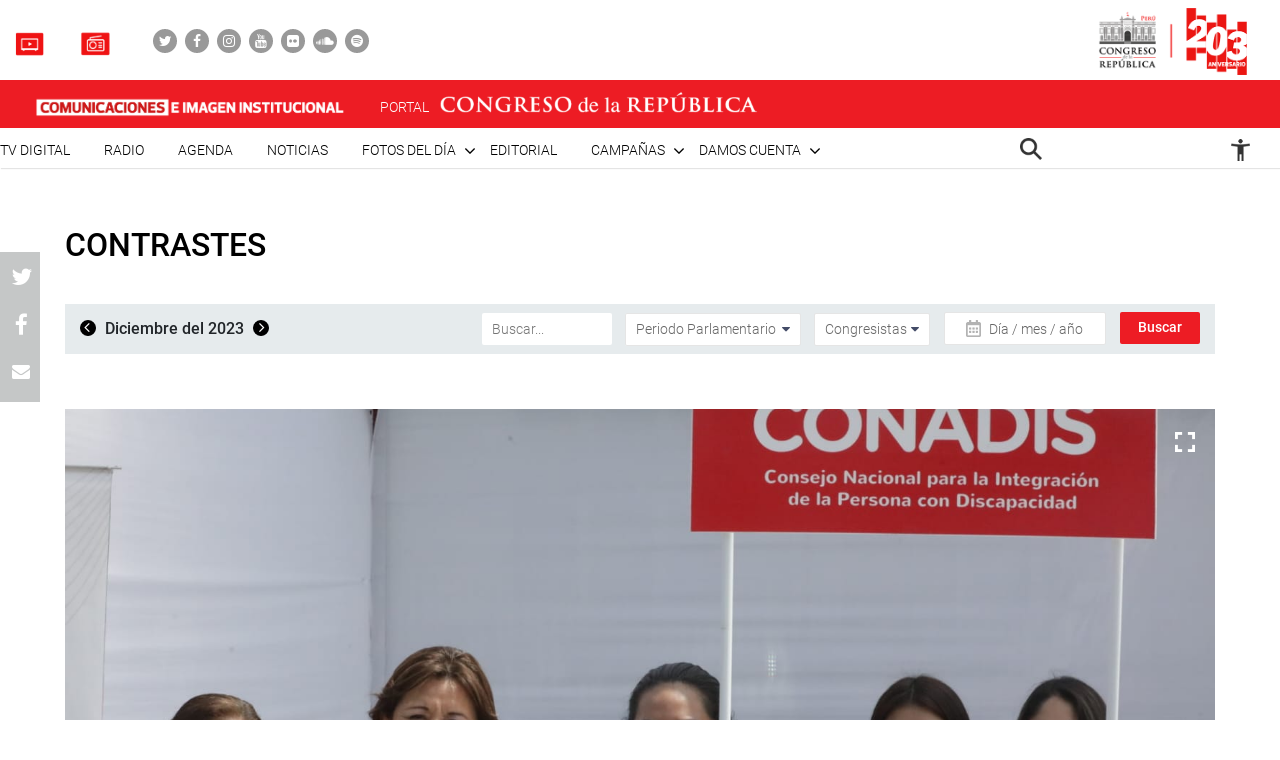

--- FILE ---
content_type: text/html; charset=UTF-8
request_url: https://comunicaciones.congreso.gob.pe/contrastes/284789/
body_size: 122377
content:

<!DOCTYPE html>
<html lang="en" dir="ltr">
<head>
    <meta charset="utf-8">
    <meta name="format-detection" content="telephone=no">
    <meta name='robots' content='index, follow, max-image-preview:large, max-snippet:-1, max-video-preview:-1' />

	<!-- This site is optimized with the Yoast SEO plugin v21.5 - https://yoast.com/wordpress/plugins/seo/ -->
	<meta name="description" content="La sesión de la comisión de Inclusión Social y Personas con Discapacidad, presidido por la congresista Kira Alcarráz, organiza el evento “Proceso de Certificación a Personas con Discapacidad”. (Congreso de la República/CCox)" />
	<link rel="canonical" href="https://comunicaciones.congreso.gob.pe/contrastes/284789/" />
	<meta property="og:locale" content="es_ES" />
	<meta property="og:type" content="article" />
	<meta property="og:title" content="- Comunicaciones" />
	<meta property="og:description" content="La sesión de la comisión de Inclusión Social y Personas con Discapacidad, presidido por la congresista Kira Alcarráz, organiza el evento “Proceso de Certificación a Personas con Discapacidad”. (Congreso de la República/CCox)" />
	<meta property="og:url" content="https://comunicaciones.congreso.gob.pe/contrastes/284789/" />
	<meta property="og:site_name" content="Comunicaciones" />
	<meta property="article:modified_time" content="2023-12-01T18:12:33+00:00" />
	<meta property="og:image" content="https://comunicaciones.congreso.gob.pe/wpuploads/2023/12/20231201-procesocertificacionpersdiscapacidad-05.jpeg" />
	<meta property="og:image:width" content="1600" />
	<meta property="og:image:height" content="1066" />
	<meta property="og:image:type" content="image/jpeg" />
	<meta name="twitter:card" content="summary_large_image" />
	<meta name="twitter:label1" content="Tiempo de lectura" />
	<meta name="twitter:data1" content="1 minuto" />
	<script type="application/ld+json" class="yoast-schema-graph">{"@context":"https://schema.org","@graph":[{"@type":"WebPage","@id":"https://comunicaciones.congreso.gob.pe/contrastes/284789/","url":"https://comunicaciones.congreso.gob.pe/contrastes/284789/","name":"- Comunicaciones","isPartOf":{"@id":"https://comunicaciones.congreso.gob.pe/#website"},"primaryImageOfPage":{"@id":"https://comunicaciones.congreso.gob.pe/contrastes/284789/#primaryimage"},"image":{"@id":"https://comunicaciones.congreso.gob.pe/contrastes/284789/#primaryimage"},"thumbnailUrl":"https://comunicaciones.congreso.gob.pe/wpuploads/2023/12/20231201-procesocertificacionpersdiscapacidad-05.jpeg","datePublished":"2023-12-01T16:18:23+00:00","dateModified":"2023-12-01T18:12:33+00:00","description":"La sesión de la comisión de Inclusión Social y Personas con Discapacidad, presidido por la congresista Kira Alcarráz, organiza el evento “Proceso de Certificación a Personas con Discapacidad”. (Congreso de la República/CCox)","breadcrumb":{"@id":"https://comunicaciones.congreso.gob.pe/contrastes/284789/#breadcrumb"},"inLanguage":"es","potentialAction":[{"@type":"ReadAction","target":["https://comunicaciones.congreso.gob.pe/contrastes/284789/"]}]},{"@type":"ImageObject","inLanguage":"es","@id":"https://comunicaciones.congreso.gob.pe/contrastes/284789/#primaryimage","url":"https://comunicaciones.congreso.gob.pe/wpuploads/2023/12/20231201-procesocertificacionpersdiscapacidad-05.jpeg","contentUrl":"https://comunicaciones.congreso.gob.pe/wpuploads/2023/12/20231201-procesocertificacionpersdiscapacidad-05.jpeg","width":1600,"height":1066,"caption":"La sesión de la comisión de Inclusión Social y Personas con Discapacidad, presidido por la congresista Kira Alcarráz, organiza el evento “Proceso de Certificación a Personas con Discapacidad”. (Congreso de la República/CCox)"},{"@type":"BreadcrumbList","@id":"https://comunicaciones.congreso.gob.pe/contrastes/284789/#breadcrumb","itemListElement":[{"@type":"ListItem","position":1,"name":"Portada","item":"https://comunicaciones.congreso.gob.pe/"},{"@type":"ListItem","position":2,"name":"Contrastes","item":"https://comunicaciones.congreso.gob.pe/contrastes/"}]},{"@type":"WebSite","@id":"https://comunicaciones.congreso.gob.pe/#website","url":"https://comunicaciones.congreso.gob.pe/","name":"Comunicaciones","description":"Congreso de la República","potentialAction":[{"@type":"SearchAction","target":{"@type":"EntryPoint","urlTemplate":"https://comunicaciones.congreso.gob.pe/?s={search_term_string}"},"query-input":"required name=search_term_string"}],"inLanguage":"es"}]}</script>
	<!-- / Yoast SEO plugin. -->


<script type="text/javascript">
/* <![CDATA[ */
window._wpemojiSettings = {"baseUrl":"https:\/\/s.w.org\/images\/core\/emoji\/15.0.3\/72x72\/","ext":".png","svgUrl":"https:\/\/s.w.org\/images\/core\/emoji\/15.0.3\/svg\/","svgExt":".svg","source":{"concatemoji":"https:\/\/comunicaciones.congreso.gob.pe\/wp-includes\/js\/wp-emoji-release.min.js?ver=6.5.7"}};
/*! This file is auto-generated */
!function(i,n){var o,s,e;function c(e){try{var t={supportTests:e,timestamp:(new Date).valueOf()};sessionStorage.setItem(o,JSON.stringify(t))}catch(e){}}function p(e,t,n){e.clearRect(0,0,e.canvas.width,e.canvas.height),e.fillText(t,0,0);var t=new Uint32Array(e.getImageData(0,0,e.canvas.width,e.canvas.height).data),r=(e.clearRect(0,0,e.canvas.width,e.canvas.height),e.fillText(n,0,0),new Uint32Array(e.getImageData(0,0,e.canvas.width,e.canvas.height).data));return t.every(function(e,t){return e===r[t]})}function u(e,t,n){switch(t){case"flag":return n(e,"\ud83c\udff3\ufe0f\u200d\u26a7\ufe0f","\ud83c\udff3\ufe0f\u200b\u26a7\ufe0f")?!1:!n(e,"\ud83c\uddfa\ud83c\uddf3","\ud83c\uddfa\u200b\ud83c\uddf3")&&!n(e,"\ud83c\udff4\udb40\udc67\udb40\udc62\udb40\udc65\udb40\udc6e\udb40\udc67\udb40\udc7f","\ud83c\udff4\u200b\udb40\udc67\u200b\udb40\udc62\u200b\udb40\udc65\u200b\udb40\udc6e\u200b\udb40\udc67\u200b\udb40\udc7f");case"emoji":return!n(e,"\ud83d\udc26\u200d\u2b1b","\ud83d\udc26\u200b\u2b1b")}return!1}function f(e,t,n){var r="undefined"!=typeof WorkerGlobalScope&&self instanceof WorkerGlobalScope?new OffscreenCanvas(300,150):i.createElement("canvas"),a=r.getContext("2d",{willReadFrequently:!0}),o=(a.textBaseline="top",a.font="600 32px Arial",{});return e.forEach(function(e){o[e]=t(a,e,n)}),o}function t(e){var t=i.createElement("script");t.src=e,t.defer=!0,i.head.appendChild(t)}"undefined"!=typeof Promise&&(o="wpEmojiSettingsSupports",s=["flag","emoji"],n.supports={everything:!0,everythingExceptFlag:!0},e=new Promise(function(e){i.addEventListener("DOMContentLoaded",e,{once:!0})}),new Promise(function(t){var n=function(){try{var e=JSON.parse(sessionStorage.getItem(o));if("object"==typeof e&&"number"==typeof e.timestamp&&(new Date).valueOf()<e.timestamp+604800&&"object"==typeof e.supportTests)return e.supportTests}catch(e){}return null}();if(!n){if("undefined"!=typeof Worker&&"undefined"!=typeof OffscreenCanvas&&"undefined"!=typeof URL&&URL.createObjectURL&&"undefined"!=typeof Blob)try{var e="postMessage("+f.toString()+"("+[JSON.stringify(s),u.toString(),p.toString()].join(",")+"));",r=new Blob([e],{type:"text/javascript"}),a=new Worker(URL.createObjectURL(r),{name:"wpTestEmojiSupports"});return void(a.onmessage=function(e){c(n=e.data),a.terminate(),t(n)})}catch(e){}c(n=f(s,u,p))}t(n)}).then(function(e){for(var t in e)n.supports[t]=e[t],n.supports.everything=n.supports.everything&&n.supports[t],"flag"!==t&&(n.supports.everythingExceptFlag=n.supports.everythingExceptFlag&&n.supports[t]);n.supports.everythingExceptFlag=n.supports.everythingExceptFlag&&!n.supports.flag,n.DOMReady=!1,n.readyCallback=function(){n.DOMReady=!0}}).then(function(){return e}).then(function(){var e;n.supports.everything||(n.readyCallback(),(e=n.source||{}).concatemoji?t(e.concatemoji):e.wpemoji&&e.twemoji&&(t(e.twemoji),t(e.wpemoji)))}))}((window,document),window._wpemojiSettings);
/* ]]> */
</script>






<link rel="https://api.w.org/" href="https://comunicaciones.congreso.gob.pe/wp-json/" /><link rel="EditURI" type="application/rsd+xml" title="RSD" href="https://comunicaciones.congreso.gob.pe/xmlrpc.php?rsd" />
<meta name="generator" content="WordPress 6.5.7" />
<link rel='shortlink' href='https://comunicaciones.congreso.gob.pe/?p=284789' />
<link rel="alternate" type="application/json+oembed" href="https://comunicaciones.congreso.gob.pe/wp-json/oembed/1.0/embed?url=https%3A%2F%2Fcomunicaciones.congreso.gob.pe%2Fcontrastes%2F284789%2F" />
<link rel="alternate" type="text/xml+oembed" href="https://comunicaciones.congreso.gob.pe/wp-json/oembed/1.0/embed?url=https%3A%2F%2Fcomunicaciones.congreso.gob.pe%2Fcontrastes%2F284789%2F&#038;format=xml" />
<link rel="icon" href="https://comunicaciones.congreso.gob.pe/wpuploads/2019/11/cropped-img-destacada-32x32.png" sizes="32x32" />
<link rel="icon" href="https://comunicaciones.congreso.gob.pe/wpuploads/2019/11/cropped-img-destacada-192x192.png" sizes="192x192" />
<link rel="apple-touch-icon" href="https://comunicaciones.congreso.gob.pe/wpuploads/2019/11/cropped-img-destacada-180x180.png" />
<meta name="msapplication-TileImage" content="https://comunicaciones.congreso.gob.pe/wpuploads/2019/11/cropped-img-destacada-270x270.png" />
    <meta name="viewport" content="width=device-width, initial-scale=1, shrink-to-fit=no">
        <link media="all" href="https://comunicaciones.congreso.gob.pe/wp-content/cache/autoptimize/1/css/autoptimize_af326dab9c8835eab672d799c77ef8a6.css" rel="stylesheet"><title>
        - Comunicaciones » Comunicaciones    </title>
    <!--<link href="https://comunicaciones.congreso.gob.pe/wp-content/themes/congreso-comunicaciones/assets/css/bootstrap.min.css" rel="stylesheet"> -->
    
    <link rel="stylesheet" href="https://cdnjs.cloudflare.com/ajax/libs/font-awesome/4.7.0/css/font-awesome.css">
    
    
    <link rel="stylesheet" href="https://cdnjs.cloudflare.com/ajax/libs/animate.css/3.7.0/animate.min.css">
    
    <script src="https://comunicaciones.congreso.gob.pe/wp-content/themes/congreso-comunicaciones/assets/js/scrollreveal.min.js"></script>
    
	<!-- Google tag (gtag.js) -->
	<script async src="https://www.googletagmanager.com/gtag/js?id=G-B9JVDFBNLD"></script>
	<script>
	  window.dataLayer = window.dataLayer || [];
	  function gtag(){dataLayer.push(arguments);}
	  gtag('js', new Date());

	  gtag('config', 'G-B9JVDFBNLD');
	</script>
</head>

  <body id="page-top" class="contrastes-template-default single single-contrastes postid-284789">
    <nav class="nav-white navbar fixed-top p-0" id="mainNav">
                    <div class="nav-part-1 w-100">
                <div class="container container-max p-0">
                    <div class="box-1">
                        <ul class="list-unstyled list-radio">
                                                          <li>
                                <a href="https://comunicaciones.congreso.gob.pe/tv-congreso/">
                                                                      <img src="https://comunicaciones.congreso.gob.pe/wpuploads/2023/02/icono-tv-v3.png">
                                                                    <span></span>
                                </a>
                              </li>
                                                                                      <li>
                                <a href="https://comunicaciones.congreso.gob.pe/radio-congreso/">
                                                                      <img src="https://comunicaciones.congreso.gob.pe/wpuploads/2023/02/icono-radio-v3-2.png">
                                                                    <span></span>
                                </a>
                              </li>
                                                    </ul>

                        <ul class="list-unstyled list-social">
                                                            <li><a href="https://twitter.com/congresoperu" target="_blank"><div><i class="fa fa-twitter"></i></div></a></li>
                                                            <li><a href="https://www.facebook.com/CongresoPeru" target="_blank"><div><i class="fa fa-facebook"></i></div></a></li>
                                                            <li><a href="https://www.instagram.com/congresodelperu/" target="_blank"><div><i class="fa fa-instagram"></i></div></a></li>
                                                            <li><a href="https://www.youtube.com/user/congresoperu" target="_blank"><div><i class="fa fa-youtube"></i></div></a></li>
                                                            <li><a href="https://www.flickr.com/photos/congresodelarepublicadelperu/" target="_blank"><div><i class="fa fa-flickr"></i></div></a></li>
                                                            <li><a href="https://soundcloud.com/redes-sociales-489717085/sets" target="_blank"><div><i class="fa fa-soundcloud"></i></div></a></li>
                                                            <li><a href="https://open.spotify.com/show/1WrsIVtybeaXpTlk5zlHOc" target="_blank"><div><i class="fa fa-spotify"></i></div></a></li>
                                                    </ul>
                    </div>
                    <div class="box-2">
                                                  <a href="http://www.congreso.gob.pe/" target="_blank"><img src="https://comunicaciones.congreso.gob.pe/wpuploads/2023/09/logo.png"></a>
                                            </div>
                </div>
            </div>
        
          <div class="nav-part-2 w-100">
              <div class="container container-max p-0">
                  <div class="row">
                      <div class="col-6 col-sm-4">
                          <div class="bloque-portal-head bloque-portal-1" style="float:left;padding:10px 0 10px 30px;">
                                                                 <a href="https://comunicaciones.congreso.gob.pe">
                                       <img src="https://comunicaciones.congreso.gob.pe/wpuploads/2023/10/comunicaciones-e-imagen-institucional.png">
                                   </a>
                                                                                          </div>
                      </div>
                      <div class="col-6 col-sm-8">
                          <img src="https://comunicaciones.congreso.gob.pe/wp-content/themes/congreso-comunicaciones/assets/img/iconos/menu.png" class="ico-menu" data-toggle="offcanvas">
                          <a class="navbar-brand logo-init m-0" href="https://comunicaciones.congreso.gob.pe"></a>
                          <a href="http://www.congreso.gob.pe/" target="_blank">
                              <div class="bloque-portal-head bloque-portal-2">
                                  <span>PORTAL</span>
                                                                                                                <img src="https://comunicaciones.congreso.gob.pe/wpuploads/2019/10/logo-1.png">
                                                                                                      </div>
                          </a>
                      </div>
                  </div>
              </div>
          </div>

          <div class="nav-part-3 w-100 text-right">
              <div class="container container-max p-0">
                  <div class="container-principal"><ul id="menu-menu-mobile" class="list-unstyled ml-auto list-principal"><li id="menu-item-272353" class="menu-item menu-item-type-custom menu-item-object-custom menu-item-272353"><a href="https://comunicaciones.congreso.gob.pe/programa/2-congreso-tv-digital/">TV Digital</a></li>
<li id="menu-item-284758" class="menu-item menu-item-type-custom menu-item-object-custom menu-item-284758"><a href="https://comunicaciones.congreso.gob.pe/radio-congreso/">Radio</a></li>
<li id="menu-item-539" class="menu-item menu-item-type-post_type_archive menu-item-object-agenda menu-item-539"><a href="https://comunicaciones.congreso.gob.pe/agenda/">Agenda</a></li>
<li id="menu-item-537" class="menu-item menu-item-type-post_type_archive menu-item-object-noticias menu-item-537"><a href="https://comunicaciones.congreso.gob.pe/noticias/">Noticias</a></li>
<li id="menu-item-828" class="menu-item menu-item-type-custom menu-item-object-custom menu-item-has-children menu-item-828"><a href="#">Fotos del día</a>
<ul class="sub-menu">
	<li id="menu-item-538" class="menu-item menu-item-type-post_type_archive menu-item-object-contrastes menu-item-538"><a href="https://comunicaciones.congreso.gob.pe/contrastes/">Contrastes</a></li>
	<li id="menu-item-829" class="menu-item menu-item-type-custom menu-item-object-custom menu-item-829"><a target="_blank" rel="noopener" href="http://archivofotografico.congreso.gob.pe/">Archivo Fotográfico</a></li>
</ul>
</li>
<li id="menu-item-540" class="menu-item menu-item-type-post_type_archive menu-item-object-editorial menu-item-540"><a href="https://comunicaciones.congreso.gob.pe/editorial/">Editorial</a></li>
<li id="menu-item-194302" class="menu-item menu-item-type-custom menu-item-object-custom menu-item-has-children menu-item-194302"><a href="https://www.congreso.gob.pe/comunicaciones/campannas/inicio/">Campañas</a>
<ul class="sub-menu">
	<li id="menu-item-244376" class="menu-item menu-item-type-custom menu-item-object-custom menu-item-244376"><a href="https://www.congreso.gob.pe/comunicaciones/campannas/congreso-en-regiones/">Congreso en Regiones</a></li>
	<li id="menu-item-244377" class="menu-item menu-item-type-custom menu-item-object-custom menu-item-244377"><a href="https://www.congreso.gob.pe/comunicaciones/campannas/leyes-para-ti/">Leyes para ti</a></li>
	<li id="menu-item-244378" class="menu-item menu-item-type-custom menu-item-object-custom menu-item-244378"><a href="https://www.congreso.gob.pe/comunicaciones/campannas/servicios-gratuitos-al-ciudadano/">Servicios Gratuitos al Ciudadano</a></li>
	<li id="menu-item-244379" class="menu-item menu-item-type-custom menu-item-object-custom menu-item-244379"><a href="https://www.congreso.gob.pe/comunicaciones/campannas/bicentenario/">Bicentenario</a></li>
</ul>
</li>
<li id="menu-item-543" class="menu-item menu-item-type-custom menu-item-object-custom menu-item-has-children menu-item-543"><a href="#">Damos cuenta</a>
<ul class="sub-menu">
	<li id="menu-item-541" class="menu-item menu-item-type-post_type_archive menu-item-object-damos-cuenta menu-item-541"><a href="https://comunicaciones.congreso.gob.pe/damos-cuenta/">Damos cuenta</a></li>
	<li id="menu-item-542" class="menu-item menu-item-type-custom menu-item-object-custom menu-item-542"><a href="http://www.congreso.gob.pe/pleno/congresistas/">Congresistas</a></li>
</ul>
</li>
</ul></div>                   <div class="menu-icono-2">
                       <ul class="list-unstyled">
                           <li><a href="#" data-toggle="modal" data-target="#modal-buscador"><img src="https://comunicaciones.congreso.gob.pe/wp-content/themes/congreso-comunicaciones/assets/img/search.png" style="height:22px !important;"></a></li>
                       </ul>
                   </div>
                   <div class="container-principal"><ul id="menu-configuracion" class="list-unstyled list-principal list-configuracion"><li id="menu-item-24" class="configurar-persona menu-item menu-item-type-custom menu-item-object-custom menu-item-has-children menu-item-24"><a href="#"><span class="icono-persona"></span></a>
<ul class="sub-menu">
	<li id="menu-item-25" class="configurar-aumentar menu-item menu-item-type-custom menu-item-object-custom menu-item-25"><a href="#"><span>Aumentar</span></a></li>
	<li id="menu-item-26" class="configurar-disminuir menu-item menu-item-type-custom menu-item-object-custom menu-item-26"><a href="#"><span>Disminuir</span></a></li>
	<li id="menu-item-27" class="configurar-brillante menu-item menu-item-type-custom menu-item-object-custom menu-item-27"><a href="#"><span>Brillante</span></a></li>
	<li id="menu-item-28" class="configurar-oscuro menu-item menu-item-type-custom menu-item-object-custom menu-item-28"><a href="#"><span>Oscuro</span></a></li>
	<li id="menu-item-29" class="configurar-restablecer menu-item menu-item-type-custom menu-item-object-custom menu-item-29"><a href="#"><span>Restablecer</span></a></li>
</ul>
</li>
</ul></div>              </div>
          </div>
    </nav>

    <div class="overlay-menu"></div>
    <div id="sidebar-wrapper">
        <a class="close-menu-0"><img src="https://comunicaciones.congreso.gob.pe/wp-content/themes/congreso-comunicaciones/assets/img/close.png"></a>
        <a href="#" data-toggle="modal" data-target="#modal-buscador" class="buscador-mobile"><i class="fa fa-search" aria-hidden="true"></i></a>

        <div class="container-principal container-menu-page-mobile"><ul id="menu-menu-mobile-1" class="list-unstyled ml-auto list-principal"><li class="menu-item menu-item-type-custom menu-item-object-custom menu-item-272353"><a href="https://comunicaciones.congreso.gob.pe/programa/2-congreso-tv-digital/">TV Digital</a></li>
<li class="menu-item menu-item-type-custom menu-item-object-custom menu-item-284758"><a href="https://comunicaciones.congreso.gob.pe/radio-congreso/">Radio</a></li>
<li class="menu-item menu-item-type-post_type_archive menu-item-object-agenda menu-item-539"><a href="https://comunicaciones.congreso.gob.pe/agenda/">Agenda</a></li>
<li class="menu-item menu-item-type-post_type_archive menu-item-object-noticias menu-item-537"><a href="https://comunicaciones.congreso.gob.pe/noticias/">Noticias</a></li>
<li class="menu-item menu-item-type-custom menu-item-object-custom menu-item-has-children menu-item-828"><a href="#">Fotos del día</a>
<ul class="sub-menu">
	<li class="menu-item menu-item-type-post_type_archive menu-item-object-contrastes menu-item-538"><a href="https://comunicaciones.congreso.gob.pe/contrastes/">Contrastes</a></li>
	<li class="menu-item menu-item-type-custom menu-item-object-custom menu-item-829"><a target="_blank" rel="noopener" href="http://archivofotografico.congreso.gob.pe/">Archivo Fotográfico</a></li>
</ul>
</li>
<li class="menu-item menu-item-type-post_type_archive menu-item-object-editorial menu-item-540"><a href="https://comunicaciones.congreso.gob.pe/editorial/">Editorial</a></li>
<li class="menu-item menu-item-type-custom menu-item-object-custom menu-item-has-children menu-item-194302"><a href="https://www.congreso.gob.pe/comunicaciones/campannas/inicio/">Campañas</a>
<ul class="sub-menu">
	<li class="menu-item menu-item-type-custom menu-item-object-custom menu-item-244376"><a href="https://www.congreso.gob.pe/comunicaciones/campannas/congreso-en-regiones/">Congreso en Regiones</a></li>
	<li class="menu-item menu-item-type-custom menu-item-object-custom menu-item-244377"><a href="https://www.congreso.gob.pe/comunicaciones/campannas/leyes-para-ti/">Leyes para ti</a></li>
	<li class="menu-item menu-item-type-custom menu-item-object-custom menu-item-244378"><a href="https://www.congreso.gob.pe/comunicaciones/campannas/servicios-gratuitos-al-ciudadano/">Servicios Gratuitos al Ciudadano</a></li>
	<li class="menu-item menu-item-type-custom menu-item-object-custom menu-item-244379"><a href="https://www.congreso.gob.pe/comunicaciones/campannas/bicentenario/">Bicentenario</a></li>
</ul>
</li>
<li class="menu-item menu-item-type-custom menu-item-object-custom menu-item-has-children menu-item-543"><a href="#">Damos cuenta</a>
<ul class="sub-menu">
	<li class="menu-item menu-item-type-post_type_archive menu-item-object-damos-cuenta menu-item-541"><a href="https://comunicaciones.congreso.gob.pe/damos-cuenta/">Damos cuenta</a></li>
	<li class="menu-item menu-item-type-custom menu-item-object-custom menu-item-542"><a href="http://www.congreso.gob.pe/pleno/congresistas/">Congresistas</a></li>
</ul>
</li>
</ul></div>
         <div class="box-medios">
             <ul class="list-unstyled list-radio">
                                    <li>
                     <a href="https://comunicaciones.congreso.gob.pe/tv-congreso/">
                                                <img src="https://comunicaciones.congreso.gob.pe/wpuploads/2023/02/icono-tv-v3.png">
                                              <span></span>
                     </a>
                   </li>
                                                     <li>
                     <a href="https://comunicaciones.congreso.gob.pe/radio-congreso/">
                                                <img src="https://comunicaciones.congreso.gob.pe/wpuploads/2023/02/icono-radio-v3-2.png">
                                              <span></span>
                     </a>
                   </li>
                              </ul>
         </div>

         <div class="box-social">
             <ul class="list-unstyled list-social">
                                      <li><a href="https://twitter.com/congresoperu" target="_blank"><div><i class="fa fa-twitter"></i></div></a></li>
                                      <li><a href="https://www.facebook.com/CongresoPeru" target="_blank"><div><i class="fa fa-facebook"></i></div></a></li>
                                      <li><a href="https://www.instagram.com/congresodelperu/" target="_blank"><div><i class="fa fa-instagram"></i></div></a></li>
                                      <li><a href="https://www.youtube.com/user/congresoperu" target="_blank"><div><i class="fa fa-youtube"></i></div></a></li>
                                      <li><a href="https://www.flickr.com/photos/congresodelarepublicadelperu/" target="_blank"><div><i class="fa fa-flickr"></i></div></a></li>
                                      <li><a href="https://soundcloud.com/redes-sociales-489717085/sets" target="_blank"><div><i class="fa fa-soundcloud"></i></div></a></li>
                                      <li><a href="https://open.spotify.com/show/1WrsIVtybeaXpTlk5zlHOc" target="_blank"><div><i class="fa fa-spotify"></i></div></a></li>
                              </ul>
         </div>
    </div>

<section class="archive-contrastes-0 lista-fotos-contrastes">
    <div class="container container-1250">
        <div class="row">
            <div class="col-12 p-0 p-relative">
                <h2 class="titulo-32">Contrastes</h2>
                <a href="#" style="display:none;" id="buscar-mobile"><span>Filtrar</span> <i class="fa fa-search" aria-hidden="true"></i></a>
            </div>
            <div class="col-12 p-0">
                <div class="barra-buscar barra-contraste">
                    <div class="row m-0">
                        <div class="col-md-4 p-0">
                            <div class="content-fecha">
                                                                    <a href="https://comunicaciones.congreso.gob.pe/contrastes/2023/11/" class="btn-left"><i class="fa fa-angle-left" aria-hidden="true"></i></a>
                                    Diciembre del 2023                                        <a href="https://comunicaciones.congreso.gob.pe/contrastes/2024/1/" class="btn-right"><i class="fa fa-angle-right" aria-hidden="true"></i></a>
                                                                </div>
                        </div>
                        <div class="col-md-8 p-0">
                            <div class="row m-0">
                                <form method="get" action="https://comunicaciones.congreso.gob.pe" class="part-1 text-right">
                                    <input type="text" name="s" value="" placeholder="Buscar..." class="item-barra-contraste">
                                    <div class="content-select content-185" style="padding-left:9px;">
                                        <select class="" name="periodo-parlamentario">
                                            <option value="">Periodo Parlamentario</option>
                                                                                                <option value="2011-2016">2011-2016</option>
                                                                                                    <option value="2016-2019">2016-2019</option>
                                                                                                    <option value="2020-2021">2020-2021</option>
                                                                                                    <option value="2021-2026">2021-2026</option>
                                                                                        </select>
                                    </div>
                                    <div class="content-select content-125" style="padding-left:9px;">
                                        <select class="" name="congresista">
                                            <option value="">Congresistas</option>
                                                                                                <option value="acate-coronel-eduardo-geovanni">Acate Coronel, Eduardo Geovanni</option>
                                                                                                    <option value="acuna-nunez-richard-frank">Acuña Núñez, Richard Frank</option>
                                                                                                    <option value="acuna-peralta-humberto">Acuña Peralta, Humberto</option>
                                                                                                    <option value="acuna-peralta-maria-grimaneza">Acuña Peralta, María Grimaneza</option>
                                                                                                    <option value="acuna-peralta-segundo-hector">Acuña Peralta, Segundo Héctor</option>
                                                                                                    <option value="aguero-gutierrez-maria-antonieta">Agüero Gutiérrez, María Antonieta</option>
                                                                                                    <option value="aguilar-zamora-manuel">Aguilar Zamora, Manuel</option>
                                                                                                    <option value="aguinaga-recuenco-alejandro-aurelio">Aguinaga Recuenco, Alejandro Aurelio</option>
                                                                                                    <option value="alan-fairlie">Alan Fairlie</option>
                                                                                                    <option value="alarcon-tejada-edgar-arnold">Alarcón Tejada, Edgar Arnold</option>
                                                                                                    <option value="alcarraz-aguero-yorel-kira">Alcarraz Agüero, Yorel Kira</option>
                                                                                                    <option value="alcorta-suero-lourdes">Alcorta Suero, María Lourdes Pía Luisa</option>
                                                                                                    <option value="alegria-garcia-luis-arturo">Alegría García, Luis Arturo</option>
                                                                                                    <option value="alencastre-miranda-hirma-norma">Alencastre Miranda, Hirma Norma</option>
                                                                                                    <option value="aliaga-pajares-guillermo-alejandro-antonio">Aliaga Pajares, Guillermo Alejandro Antonio</option>
                                                                                                    <option value="almeri-veramendi-carlos-alberto">Almeri Veramendi, Carlos Alberto</option>
                                                                                                    <option value="alonzo-fernandez-gilbert-juan">Alonzo Fernández, Gilbert Juan</option>
                                                                                                    <option value="alva-prieto-maria-del-carmen">Alva Prieto, María del Carmen</option>
                                                                                                    <option value="alva-rojas-carlos-enrique">Alva Rojas, Carlos Enrique</option>
                                                                                                    <option value="amuruz-dulanto-yessica-rosselli">Amuruz Dulanto, Yessica Rosselli</option>
                                                                                                    <option value="ancalle-gutierrez-jose-luis">Ancalle Gutierrez, José Luis</option>
                                                                                                    <option value="anderson-ramirez-carlos-antonio">Anderson Ramírez, Carlos Antonio</option>
                                                                                                    <option value="andrade-salguero-de-alvarez-gladys-griselda">Andrade Salguero de Álvarez, Gladys Griselda</option>
                                                                                                    <option value="apaza-ordonez-justiniano-romulo">Apaza Ordóñez, Justiniano Rómulo</option>
                                                                                                    <option value="apaza-quispe-yessica-marisela">Apaza Quispe, Yessica Marisela</option>
                                                                                                    <option value="aragon-carreno-luis-angel">Aragón Carreño, Luis Ángel</option>
                                                                                                    <option value="arana-zegarra-marco-antonio">Arana Zegarra, Marco Antonio</option>
                                                                                                    <option value="arapa-roque-jesus-orlando">Arapa Roque, Jesús Orlando</option>
                                                                                                    <option value="arriola-tueros-jose-alberto">Arriola Tueros, José Alberto</option>
                                                                                                    <option value="ascona-calderon-walter-yonni">Ascona Calderón, Walter Yonni</option>
                                                                                                    <option value="ayasta-de-diaz-rita-elena">Ayasta de Díaz, Rita Elena</option>
                                                                                                    <option value="ayquipa-torres-julia-benigna">Ayquipa Torres, Julia Benigna</option>
                                                                                                    <option value="azurin-loayza-alfredo">Azurín Loayza, Alfredo</option>
                                                                                                    <option value="bajonero-olivas-wilmer-solis">Bajonero Olivas, Wilmer Solis</option>
                                                                                                    <option value="balcazar-zelada-jose-maria">Balcázar Zelada, José María</option>
                                                                                                    <option value="barbaran-reyes-rosangella-andrea">Barbarán Reyes, Rosangella Andrea</option>
                                                                                                    <option value="barrionuevo-romero-betto">Barrionuevo Romero, Betto</option>
                                                                                                    <option value="bartolo-romero-maria-isabel">Bartolo Romero, María Isabel</option>
                                                                                                    <option value="bartra-barriga-rosa-maria">Bartra Barriga, Rosa María</option>
                                                                                                    <option value="bazan-calderon-diego-alonso-fernando">Bazán Calderón Diego Alonso Fernando</option>
                                                                                                    <option value="bazan-narro-sigrid-tesoro">Bazán Narro, Sigrid Tesoro</option>
                                                                                                    <option value="bazan-villanueva-lenin-fernando">Bazán Villanueva, Lenin Fernando</option>
                                                                                                    <option value="becerril-rodriguez-hector">Becerril Rodríguez, Héctor</option>
                                                                                                    <option value="bellido-ugarte-guido">Bellido Ugarte, Guido</option>
                                                                                                    <option value="benavides-gavidia-walter">Benavides Gavidia, Walter</option>
                                                                                                    <option value="benites-agurto-alfredo">Benites Agurto, Alfredo</option>
                                                                                                    <option value="bermejo-rojas-guillermo">Bermejo Rojas, Guillermo</option>
                                                                                                    <option value="beteta-rubin-karina-juliza">Beteta Rubin, Karina Juliza</option>
                                                                                                    <option value="burga-chuquipiondo-ricardo-miguel">Burga Chuquipiondo, Ricardo Miguel</option>
                                                                                                    <option value="burgos-oliveros-juan-bartolome">Burgos Oliveros, Juan Bartolomé</option>
                                                                                                    <option value="bustamante-donayre-ernesto">Bustamante Donayre, Ernesto</option>
                                                                                                    <option value="cabrera-pino-benigno-leonel">Cabrera Pino, Benigno Leonel</option>
                                                                                                    <option value="cabrera-vega-maria-teresa">Cabrera Vega, María Teresa</option>
                                                                                                    <option value="calle-lobaton-digna">Calle Lobatón, Digna</option>
                                                                                                    <option value="camones-soriano-lady-mercedes">Camones Soriano, Lady Mercedes</option>
                                                                                                    <option value="campos-villalobos-rolando">Campos Villalobos, Rolando</option>
                                                                                                    <option value="carcausto-huanca-yrene">Carcausto Huanca, Irene</option>
                                                                                                    <option value="carlos-dominguez-herrera">Carlos Dominguez Herrera</option>
                                                                                                    <option value="castillo-oliva-luis-felipe">Castillo Oliva, Luis Felipe</option>
                                                                                                    <option value="castillo-rivas-eduardo-enrique">Castillo Rivas, Eduardo Enrique</option>
                                                                                                    <option value="cavero-alva-alejandro-enrique">Cavero Alva, Alejandro Enrique</option>
                                                                                                    <option value="cayguaray-gambini-luz-milagros">Cayguaray Gambini, Luz Milagros</option>
                                                                                                    <option value="cayllahua-barrientos-wilmer">Cayllahua Barrientos, Wilmer</option>
                                                                                                    <option value="cerron-rojas-waldemar-jose">Cerrón Rojas, Waldemar José</option>
                                                                                                    <option value="cespedes-cardenas-maria-teresa">Céspedes Cárdenas, María Teresa</option>
                                                                                                    <option value="chacon-trujillo-nilza-merly">Chacón Trujillo, Nilza Merly</option>
                                                                                                    <option value="chagua-payano-posemoscrowte-irrhoscopt">Chagua Payano, Posemoscrowte Irrhoscopt</option>
                                                                                                    <option value="chaina-contreras-hipolito">Chaiña Contreras, Hipólito</option>
                                                                                                    <option value="chavarria-vilcatoma-roberto-carlos">Chavarría Vilcatoma Roberto Carlos</option>
                                                                                                    <option value="chavez-chino-betssy-betzabet">Chávez Chino, Betssy Betzabet</option>
                                                                                                    <option value="chavez-cossio-martha-gladys">Chávez Cossio Martha Gladys</option>
                                                                                                    <option value="checco-chauca-lenin-abraham">Checco Chauca, Lenin Abraham</option>
                                                                                                    <option value="chehade-moya-omar-karim">Chehade Moya, Omar Karim</option>
                                                                                                    <option value="chiabra-leon-roberto-enrique">Chiabra León, Roberto Enrique</option>
                                                                                                    <option value="chirinos-venegas-patricia-rosa">Chirinos Venegas, Patricia Rosa</option>
                                                                                                    <option value="chirinos-patricia">Chirinos, Patricia</option>
                                                                                                    <option value="ciccia-vasquez-miguel-angel">Ciccia Vásquez, Miguel Angel</option>
                                                                                                    <option value="coayla-juarez-jorge-samuel">Coayla Juárez, Jorge Samuel</option>
                                                                                                    <option value="columbus-murata-diethell">Columbus Murata Diethell</option>
                                                                                                    <option value="combina-salvatierra-cesar-augusto">Combina Salvatierra, Cesar Augusto</option>
                                                                                                    <option value="condori-flores-julio-fredy">Condori Flores, Julio Fredy</option>
                                                                                                    <option value="contreras-bautista-cindy-arlette">Contreras Bautista, Cindy Arlette</option>
                                                                                                    <option value="cordero-jon-tay-luis-gustavo-2">Cordero Jon Tay María del Pilar</option>
                                                                                                    <option value="cordero-jon-tay-luis-gustavo">Cordero Jon Tay, Luis Gustavo</option>
                                                                                                    <option value="cordova-lobaton-maria-jessica">Córdova Lobatón, María Jessica</option>
                                                                                                    <option value="cordova-lobaton-maria-jessica-2">Cortez Aguirre, Isabel</option>
                                                                                                    <option value="costa-santolalla-gino">Costa Santolalla, Gino</option>
                                                                                                    <option value="cordova-lobaton-maria-jessica-3">Cruz Mamani, Flavio</option>
                                                                                                    <option value="cueto-aservi-jose-ernesto">Cueto Aservi, José Ernesto</option>
                                                                                                    <option value="curro-lopez-edilberto">Curro Lopez Edilberto</option>
                                                                                                    <option value="cutipa-ccama-victor-raul">Cutipa Ccama, Víctor Raúl</option>
                                                                                                    <option value="davila-atanacio-pasion-neomias">Dávila Atanacio, Pasión Neomias</option>
                                                                                                    <option value="de-belaunde-de-cardenas-alberto">De Belaunde de Cárdenas, Alberto</option>
                                                                                                    <option value="del-aguila-herrera-edmundo">Del Águila Herrera, Edmundo</option>
                                                                                                    <option value="descentralizacion-se-pone-a-disposicion-para-ayudar-a-resolver-los-problemas-de-la-gente">Descentralización se pone a disposición para ayudar a resolver los problemas de la gente</option>
                                                                                                    <option value="diaz-monago-freddy-ronald">Díaz Monago, Freddy Ronald</option>
                                                                                                    <option value="dioses-guzman-luis-reymundo">Dioses Guzmán, Luis Reymundo</option>
                                                                                                    <option value="doroteo-carbajo-raul-felipe">Doroteo Carbajo, Raúl Felipe</option>
                                                                                                    <option value="durand-bustamante-kenyon-eduardo">Durand Bustamante, Kenyon Eduardo</option>
                                                                                                    <option value="echaiz-ramos-vda-de-nunez-gladys-margot">Echaíz Ramos Vda. de Núñez, Gladys Margot</option>
                                                                                                    <option value="echeverria-rodriguez-hamlet">Echeverría Rodríguez, Hamlet</option>
                                                                                                    <option value="elera-garcia-wilmar-alberto">Elera García, Wilmar Alberto</option>
                                                                                                    <option value="elias-avalos-jose-luis">Elías Ávalos, José Luis</option>
                                                                                                    <option value="espinoza-rosales-rennan-samuel">Espinoza Rosales, Rennán Samuel</option>
                                                                                                    <option value="espinoza-vargas-jhaec-darwin">Espinoza Vargas, Jhaec Darwin</option>
                                                                                                    <option value="espinoza-velarde-yeremi-aron">Espinoza Velarde, Yeremi Aron</option>
                                                                                                    <option value="fabian-diaz-yessy-nelida">Fabián Díaz, Yessy Nélida</option>
                                                                                                    <option value="fernandez-chacon-carlos-enrique">Fernández Chacón, Carlos Enrique</option>
                                                                                                    <option value="fernandez-florez-matilde">Fernández Florez, Matilde</option>
                                                                                                    <option value="flores-ancachi-jorge-luis">Flores Ancachi, Jorge Luis</option>
                                                                                                    <option value="flores-ramirez-alex-randu">Flores Ramírez, Alex Randu</option>
                                                                                                    <option value="flores-ruiz-victor-seferino">Flores Ruíz, Víctor Seferino</option>
                                                                                                    <option value="flores-vilchez-clemente">Flores Vílchez, Clemente</option>
                                                                                                    <option value="flores-villegas-johan">Flores Villegas, Johan</option>
                                                                                                    <option value="galarreta-velarde-luis">Galarreta Velarde, Luis</option>
                                                                                                    <option value="gallardo-becerra-maria-martina">Gallardo Becerra, María Martina</option>
                                                                                                    <option value="garcia-correa-idelso-manuel">García Correa, Idelso Manuel</option>
                                                                                                    <option value="garcia-oviedo-paul-gabriel">García Oviedo, Paul Gabriel</option>
                                                                                                    <option value="garcia-rodriguez-jaqueline-cecilia">García Rodríguez, Jaqueline Cecilia</option>
                                                                                                    <option value="gonza-castillo-americo">Gonza Castillo, Americo</option>
                                                                                                    <option value="gonzales-delgado-diana-carolina">Gonzáles Delgado, Diana Carolina</option>
                                                                                                    <option value="gonzales-santos-miguel-angel">Gonzales Santos, Miguel Ángel</option>
                                                                                                    <option value="gonzales-tuanama-cesar">Gonzales Tuanama, César</option>
                                                                                                    <option value="gonzalez-cruz-moises">González Cruz,Moisés</option>
                                                                                                    <option value="guerra-garcia-campos-hernando">Guerra García Campos, Hernando</option>
                                                                                                    <option value="guibovich-arteaga-otto-napoleon">Guibovich Arteaga, Otto Napoleón</option>
                                                                                                    <option value="gupioc-rios-robinson-dociteo">Gupioc Rios, Robinson Dociteo</option>
                                                                                                    <option value="gutarra-ramos-robledo-noe">Gutarra Ramos, Robledo Noé</option>
                                                                                                    <option value="gutierrez-ticona-paul-silvio">Gutiérrez Ticona, Paul Silvio</option>
                                                                                                    <option value="heidinger-ballesteros-nelcy">Heidinger Ballesteros Nelcy</option>
                                                                                                    <option value="heresi-chicoma-saleh-carlos-salvador">Heresi Chicoma, Saleh Carlos Salvador</option>
                                                                                                    <option value="herrera-arevalo-marita">Herrera Árevalo, Marita</option>
                                                                                                    <option value="herrera-mamani-fernando-mario">Herrera Mamani, Fernando Mario</option>
                                                                                                    <option value="herrera-medina-noelia-rossvith">Herrera Medina, Noelia Rossvith</option>
                                                                                                    <option value="hidalgo-zamalloa-alexander">Hidalgo Zamalloa, Alexander</option>
                                                                                                    <option value="huaman-champi-juan-de-dios">Huamán Champi, Juan de Dios</option>
                                                                                                    <option value="huaman-coronado-raul">Huamán Coronado, Raúl</option>
                                                                                                    <option value="huamani-machaca-nelly">Huamani Machaca, Nelly</option>
                                                                                                    <option value="huilca-flores-indira">Huilca Flores, Indira</option>
                                                                                                    <option value="iberico-nunez-luis-carlos-antonio">Iberico Núñez, Luis Carlos Antonio</option>
                                                                                                    <option value="indira-huilca-flores">Indira Huilca Flores</option>
                                                                                                    <option value="infantes-castaneda-mery-eliana">Infantes Castañeda, Mery Eliana</option>
                                                                                                    <option value="inga-sales-leonardo">Inga Sales, Leonardo</option>
                                                                                                    <option value="jauregui-de-aguayo-milagros">Jáuregui de Aguayo, Milagros</option>
                                                                                                    <option value="jeri-ore-jose-enrique">Jeri Oré, José Enrique</option>
                                                                                                    <option value="jimenez-heredia-david-julio">Jiménez Heredia, David Julio</option>
                                                                                                    <option value="juarez-calle-heidy-lisbeth">Juárez Calle, Heidy Lisbeth</option>
                                                                                                    <option value="juarez-gallegos-carmen-patricia">Juárez Gallegos, Carmen Patricia</option>
                                                                                                    <option value="julon-irigoin-elva-edhit">Julon Irigoin, Elva Edhit</option>
                                                                                                    <option value="kamiche-morante-luis-roberto">Kamiche Morante, Luis Roberto</option>
                                                                                                    <option value="lazo-villon-leslye-carol">Lazo Villón, Leslye Carol</option>
                                                                                                    <option value="leon-romero-luciana-milagros">León Romero, Luciana Milagros</option>
                                                                                                    <option value="limachi">Limachi Quispe Nieves Esmeralda</option>
                                                                                                    <option value="lizana-santos-martires">Lizana Santos, Mártires</option>
                                                                                                    <option value="lizarraga-houghton-carolina">Lizárraga Houghton, Carolina</option>
                                                                                                    <option value="lizarzaburu-lizarzaburu-juan-carlos-martin">Lizarzaburu Lizarzaburu, Juan Carlos Martin</option>
                                                                                                    <option value="llaulli-romero-freddy">Llaulli Romero, Freddy</option>
                                                                                                    <option value="lopez-morales-jeny-luz">López Morales, Jeny Luz</option>
                                                                                                    <option value="lopez-urena-ilich-fredy">López Ureña, Ilich Fredy</option>
                                                                                                    <option value="lozano-inostroza-alexander">Lozano Inostroza, Alexander</option>
                                                                                                    <option value="luna-galvez-jose-leon">Luna Gálvez José León</option>
                                                                                                    <option value="luna-morales-jose-luis">Luna Morales, José Luis</option>
                                                                                                    <option value="luque-ibarra-ruth">Luque Ibarra, Ruth</option>
                                                                                                    <option value="machaca-mamani-raul">Machaca Mamani, Raúl</option>
                                                                                                    <option value="malaga-trillo-george-edward">Málaga Trillo, George Edward</option>
                                                                                                    <option value="mamani-barriga-jim-ali">Mamani Barriga, Jim Ali</option>
                                                                                                    <option value="mantilla-medina-mario">Mantilla Medina, Mario</option>
                                                                                                    <option value="maquera-chavez-hector-simon">Maquera Chavez, Héctor Simon</option>
                                                                                                    <option value="mariano-yupanqui-minano">Mariano Yupanqui Miñano</option>
                                                                                                    <option value="maricarmen-alva">Maricarmen Alva</option>
                                                                                                    <option value="marticorena-mendoza-jorge-alfonso">Marticorena Mendoza, Jorge Alfonso</option>
                                                                                                    <option value="martinez-talavera-pedro-edwin">Martínez Talavera, Pedro Edwin</option>
                                                                                                    <option value="medina-hermosilla-elizabeth-sara">Medina Hermosilla, Elizabeth Sara</option>
                                                                                                    <option value="medina-minaya-esdras-ricardo">Medina Minaya, Esdras Ricardo</option>
                                                                                                    <option value="melendez-celis-fernando">Meléndez Celis, Fernando</option>
                                                                                                    <option value="mendoza-marquina-javier">Mendoza Marquina, Javier</option>
                                                                                                    <option value="merino-de-lama-manuel-arturo">Merino de Lama, Manuel Arturo</option>
                                                                                                    <option value="merino-lopez-omar">Merino López, Omar</option>
                                                                                                    <option value="mesia-ramirez-carlos-fernando">Mesía Ramirez, Carlos Fernando</option>
                                                                                                    <option value="milagros-salazar">Milagros Salazar</option>
                                                                                                    <option value="mita-isaac">Mita Isaac</option>
                                                                                                    <option value="montalvo-cubas-segundo-toribio">Montalvo Cubas, Segundo Toribio</option>
                                                                                                    <option value="monteza-facho-silvia-maria">Monteza Facho, Silvia María</option>
                                                                                                    <option value="montoya-guivin-absalon">Montoya Guivin, Absalón</option>
                                                                                                    <option value="montoya-manrique-jorge-carlos">Montoya Manrique, Jorge Carlos</option>
                                                                                                    <option value="morante-figari-jorge-alberto">Morante Figari, Jorge Alberto</option>
                                                                                                    <option value="mori-celis-juan-carlos">Mori Celis, Juan Carlos</option>
                                                                                                    <option value="moyano-delgado-martha-lupe">Moyano Delgado, Martha Lupe</option>
                                                                                                    <option value="munante-barrios-alejandro">Muñante Barrios, Alejandro</option>
                                                                                                    <option value="neyra-olaychea-angel">Neyra Olaychea, Ángel</option>
                                                                                                    <option value="novoa-cruzado-anthony-renson">Novoa Cruzado, Anthony Renson</option>
                                                                                                    <option value="nunez-marreros-jesus-del-carmen">Núñez Marreros, Jesús del Carmen</option>
                                                                                                    <option value="nunez-salas-jose-antonio">Núñez Salas, José Antonio</option>
                                                                                                    <option value="obando-morgan-auristela-ana">Obando Morgan, Auristela Ana</option>
                                                                                                    <option value="ochoa-pezo-edgard-americo">Ochoa Pezo, Edgard Américo</option>
                                                                                                    <option value="olaechea-alvarez-calderon-pedro-carlos">Olaechea Álvarez Calderón, Pedro Carlos</option>
                                                                                                    <option value="olivares-cortes-daniel-federico">Olivares Cortes, Daniel Federico</option>
                                                                                                    <option value="olivos-martinez-vivian">Olivos Martínez, Vivian</option>
                                                                                                    <option value="omonte-durand-maria-del-carmen">Omonte Durand, María del Carmen</option>
                                                                                                    <option value="orue-medina-ariana">Orué Medina Ariana</option>
                                                                                                    <option value="oseda-yucra-daniel">Oseda Yucra, Daniel</option>
                                                                                                    <option value="oyola-rodriguez-juan-carlos">Oyola Rodríguez, Juan Carlos</option>
                                                                                                    <option value="pablo-medina-flor-aidee">Pablo Medina, Flor Aidee</option>
                                                                                                    <option value="padilla-romero-javier-rommel">Padilla Romero, Javier Rommel</option>
                                                                                                    <option value="palacios-huaman-margot">Palacios Huamán, Margot</option>
                                                                                                    <option value="palma-mendoza-jose-marvin">Palma Mendoza, José Marvin</option>
                                                                                                    <option value="palomino-saavedra-angelica-maria">Palomino Saavedra, Angélica María</option>
                                                                                                    <option value="pantoja-calvo-ruben">Pantoja Calvo, Ruben</option>
                                                                                                    <option value="paredes-castro-francis-jhasmina">Paredes Castro Francis Jhasmina</option>
                                                                                                    <option value="paredes-eyzaguirre-rosario">Paredes Eyzaguirre, Rosario</option>
                                                                                                    <option value="paredes-fonseca-karol-ivett">Paredes Fonseca, Karol Ivett</option>
                                                                                                    <option value="paredes-gonzales-alex-antonio">Paredes Gonzales, Alex Antonio</option>
                                                                                                    <option value="paredes-pique-susel-ana-maria">Paredes Piqué, Susel Ana María</option>
                                                                                                    <option value="pariona-sinche-alfredo">Pariona Sinche, Alfredo</option>
                                                                                                    <option value="pazo-nunura-jose-bernardo">Pazo Nunura José Bernardo</option>
                                                                                                    <option value="perez-espiritu-lusmila">Pérez Espíritu, Lusmila</option>
                                                                                                    <option value="perez-flores-jorge-luis">Pérez Flores, Jorge Luis</option>
                                                                                                    <option value="perez-mimbela-jhosept-amado">Pérez Mimbela, Jhosept Amado</option>
                                                                                                    <option value="perez-ochoa-carlos-andres">Pérez Ochoa, Carlos Andrés</option>
                                                                                                    <option value="pichilingue-gomez-marcos-antonio">Pichilingue Gomez, Marcos Antonio</option>
                                                                                                    <option value="picon-quedo-luis-raul">Picón Quedo, Luis Raúl</option>
                                                                                                    <option value="pineda-santos-isaias">Pineda Santos, Isaías</option>
                                                                                                    <option value="pinedo-achaca-liliana-angelica">Pinedo Achaca, Liliana Angélica</option>
                                                                                                    <option value="portalatino-avalos-kelly-roxana">Portalatino Ávalos, Kelly Roxana</option>
                                                                                                    <option value="portero-lopez-hilda-marleny">Portero López, Hilda Marleny</option>
                                                                                                    <option value="puno-lecarnaque-napoleon">Puño Lecarnaque, Napoleón</option>
                                                                                                    <option value="quiroz-barboza-segundo-teodomiro">Quiroz Barboza, Segundo Teodomiro</option>
                                                                                                    <option value="quispe-apaza-yvan">Quispe Apaza, Yvan</option>
                                                                                                    <option value="quispe-mamani-wilson-rusbel">Quispe Mamani, Wilson Rusbel</option>
                                                                                                    <option value="quispe-suarez-mario-javier">Quispe Suárez, Mario Javier</option>
                                                                                                    <option value="quito-sarmiento-bernardo-jaime">Quito Sarmiento, Bernardo Jaime</option>
                                                                                                    <option value="ramirez-garcia-tania-estefany">Ramírez García, Tania Estefany</option>
                                                                                                    <option value="ramos-zapana-ruben">Ramos Zapana, Rubén</option>
                                                                                                    <option value="rayme-marin-alcides">Rayme Marín, Alcides</option>
                                                                                                    <option value="reategui-flores-rolando">Reátegui Flores, Rolando</option>
                                                                                                    <option value="retamozo-lezama-maria-cristina">Retamozo Lezama, María Cristina</option>
                                                                                                    <option value="revilla-villanueva-cesar-manuel">Revilla Villanueva,César Manuel</option>
                                                                                                    <option value="reyes-cam-abel-augusto">Reyes Cam, Abel Augusto</option>
                                                                                                    <option value="reymundo-mercado-edgard-cornelio">Reymundo Mercado, Edgard Cornelio</option>
                                                                                                    <option value="rivas-chacara-janet-milagros">Rivas Chacara, Janet Milagros</option>
                                                                                                    <option value="rivas-ocejo-perci">Rivas Ocejo, Perci</option>
                                                                                                    <option value="rivera-guerra-walter-jesus">Rivera Guerra, Walter Jesús</option>
                                                                                                    <option value="robles-araujo-silvana-emperatriz">Robles Araujo, Silvana Emperatriz</option>
                                                                                                    <option value="robles-uribe-lizbeth">Robles Uribe, Lizbeth</option>
                                                                                                    <option value="rodas-malca-tania-rosalia">Rodas Malca, Tania Rosalia</option>
                                                                                                    <option value="roel-alva-luis-andres">Roel Alva, Luis Andrés</option>
                                                                                                    <option value="rolando-sousa">Rolando Sousa</option>
                                                                                                    <option value="rolando-souza">Rolando Souza</option>
                                                                                                    <option value="rolanso-sousa">Rolanso Sousa</option>
                                                                                                    <option value="rospigliosi-capurro-fernando">Rospigliosi Capurro, Fernando</option>
                                                                                                    <option value="rubio-gariza-richard">Rubio Gariza, Richard</option>
                                                                                                    <option value="ruiz-pinedo-rolando-ruben">Ruíz Pinedo, Rolando Rubén</option>
                                                                                                    <option value="ruiz-rodriguez-magaly-rosmery">Ruíz Rodríguez, Magaly Rosmery</option>
                                                                                                    <option value="saavedra-casternoque-hitler">Saavedra Casternoque, Hitler</option>
                                                                                                    <option value="saavedra-ocharan-monica-elizabeth">Saavedra Ocharán, Mónica Elizabeth</option>
                                                                                                    <option value="sagasti-hochhausler-francisco-rafael">Sagasti Hochhausler, Francisco Rafael</option>
                                                                                                    <option value="salazar-de-la-torre-milagros">Salazar de la Torre, Milagros</option>
                                                                                                    <option value="salgado-rubianes-luz">Salgado Rubianes, Luz</option>
                                                                                                    <option value="salhuana-cavides-eduardo">Salhuana Cavides, Eduardo</option>
                                                                                                    <option value="salinas-lopez-franco">Salinas López, Franco</option>
                                                                                                    <option value="sanchez-luis-orestes-pompeyo">Sánchez Luis, Orestes Pompeyo</option>
                                                                                                    <option value="sanchez-palomino-roberto-helbert">Sánchez Palomino, Roberto Helbert</option>
                                                                                                    <option value="santillana-paredes-robertina">Santillana Paredes, Robertina</option>
                                                                                                    <option value="santisteban-suclupe-magally">Santisteban Suclupe Magally</option>
                                                                                                    <option value="silupu-inga-maria-luisa">Silupu Inga, María Luisa</option>
                                                                                                    <option value="silva-santisteban-manrique-rocio-yolanda-angelica">Silva Santisteban Manrique, Rocío Yolanda Angélica</option>
                                                                                                    <option value="simeon-hurtado-luis-carlos">Simeón Hurtado, Luis Carlos</option>
                                                                                                    <option value="solis-gutierrez-zenaida">Solís Gutiérrez, Zenaida</option>
                                                                                                    <option value="soto-palacios-wilson">Soto Palacios, Wilson</option>
                                                                                                    <option value="soto-reyes-alejandro">Soto Reyes, Alejandro</option>
                                                                                                    <option value="tacuri-valdivia-german-adolfo">Tacuri Valdivia, Germán Adolfo</option>
                                                                                                    <option value="taipe-coronado-maria-elizabeth">Taipe Coronado, María Elizabeth</option>
                                                                                                    <option value="tello-montes-nivardo-edgar">Tello Montes, Nivardo Edgar</option>
                                                                                                    <option value="tito-ortega-erwin">Tito Ortega, Erwin</option>
                                                                                                    <option value="tocto-guerrero-felicita-madaleine">Tocto Guerrero, Felícita Madaleine</option>
                                                                                                    <option value="torres-morales-miguel-angel">Torres Morales Miguel Ángel</option>
                                                                                                    <option value="torres-salinas-rosio">Torres Salinas, Rosio</option>
                                                                                                    <option value="trigozo-reategui-cheryl">Trigozo Reátegui, Cheryl</option>
                                                                                                    <option value="troyes-delgado-hans">Troyes Delgado, Hans</option>
                                                                                                    <option value="trujillo-zegarra-gilmer">Trujillo Zegarra, Gilmer</option>
                                                                                                    <option value="tudela-gutierrez-adriana-josefina">Tudela Gutiérrez, Adriana Josefina</option>
                                                                                                    <option value="ugarte-mamani-jhakeline-katy">Ugarte Mamani, Jhakeline Katy</option>
                                                                                                    <option value="urresti-elera-daniel-belizario">Urresti Elera Daniel, Belizario</option>
                                                                                                    <option value="valdez-farias-luis-alberto">Valdez Farías, Luis Alberto</option>
                                                                                                    <option value="valer-collado-valeria-carolina">Valer Collado, Valeria Carolina</option>
                                                                                                    <option value="valer-pinto-hector">Valer Pinto, Héctor</option>
                                                                                                    <option value="varas-melendez-elias-marcial">Varas Meléndez, Elías Marcial</option>
                                                                                                    <option value="vasquez-becerra-jorge">Vásquez Becerra, Jorge</option>
                                                                                                    <option value="vasquez-chuquilin-mirtha-esther">Vásquez Chuquilin, Mirtha Esther</option>
                                                                                                    <option value="vasquez-tan-grimaldo">Vásquez Tan, Grimaldo</option>
                                                                                                    <option value="vasquez-vela-lucinda">Vásquez Vela, Lucinda</option>
                                                                                                    <option value="vega-antonio-jose-alejandro">Vega Antonio, José Alejandro</option>
                                                                                                    <option value="hector-jose-ventura-angel">Ventura Angel, Héctor José</option>
                                                                                                    <option value="verde-heidinger-marco-antonio">Verde Heidinger, Marco Antonio</option>
                                                                                                    <option value="vergara-mendoza-elvis-hernan">Vergara Mendoza, Elvis Hernán</option>
                                                                                                    <option value="vigo-gutierrez-widman-napoleon">Vigo Gutiérrez, Widman Napoleón</option>
                                                                                                    <option value="violeta-lopez-gilbert-felix">Violeta López, Gilbert Felix</option>
                                                                                                    <option value="vivanco-reyes-miguel-angel">Vivanco Reyes, Miguel Angel</option>
                                                                                                    <option value="williams-zapata-jose-daniel">Williams Zapata, José Daniel</option>
                                                                                                    <option value="wong-pujada-enrique">Wong Pujada, Enrique</option>
                                                                                                    <option value="yarrow-lumbreras-norma-martina">Yarrow Lumbreras, Norma Martina</option>
                                                                                                    <option value="yupanqui-minano-mariano-andres">Yupanqui Miñano, Mariano Andrés</option>
                                                                                                    <option value="zarate-anton-edward-alexander">Zarate Anton, Edward Alexander</option>
                                                                                                    <option value="zea-choquechambi-oscar">Zea Choquechambi, Oscar</option>
                                                                                                    <option value="zeballos-aponte-jorge-arturo">Zeballos Aponte, Jorge Arturo</option>
                                                                                                    <option value="carlos-javier-zeballos-madariaga">Zeballos Madariaga, Carlos Javier</option>
                                                                                                    <option value="zegarra-saboya-ana-zadith">Zegarra Saboya Ana Zadith</option>
                                                                                                    <option value="zeta-chunga-cruz-maria">Zeta Chunga, Cruz María</option>
                                                                                        </select>
                                    </div>
                                    <div class="aqui-va-la-fecha">
                                        <div class="fecha-texto"><img src="https://comunicaciones.congreso.gob.pe/wp-content/themes/congreso-comunicaciones/assets/img/iconos/ico-calendario.png"> Día / mes / año</div>
                                        <div class="fecha-input"><input type="date" name="date" onchange="this.className=(this.value!=''?'has-value':'')" placeholder="Día / mes / año"></div>
                                    </div>
                                    <input type="hidden" name="post_type[]" value="contrastes">
                                    <input type="submit" value="Buscar">
                                </form>
                            </div>
                        </div>
                    </div>
                </div>
            </div>

            
                <div class="col-12 p-0">

                    <h2 class="titulo-24 titulo-single-contraste"></h2>

                    <div class="content-single-0 p-relative">

                        <div class="item-contraste" style="background-image:url('https://comunicaciones.congreso.gob.pe/wpuploads/2023/12/20231201-procesocertificacionpersdiscapacidad-05.jpeg');">
                            <a class="link-zoom-0" href="https://comunicaciones.congreso.gob.pe/wpuploads/2023/12/20231201-procesocertificacionpersdiscapacidad-05.jpeg" data-fancybox="gallery"><img src="https://comunicaciones.congreso.gob.pe/wpuploads/2023/12/20231201-procesocertificacionpersdiscapacidad-05.jpeg" style="display:none;"> <img src="https://comunicaciones.congreso.gob.pe/wp-content/themes/congreso-comunicaciones/assets/img/iconos/ico-zoom.png"></a>
                            <a href="https://comunicaciones.congreso.gob.pe/wpuploads/2023/12/20231201-procesocertificacionpersdiscapacidad-05.jpeg" class="link-descargar-0" download>Descargar foto <img src="https://comunicaciones.congreso.gob.pe/wp-content/themes/congreso-comunicaciones/assets/img/iconos/ico-descargar.png"></a>
                        </div>

                    </div>
                </div>

                <div class="col-12 p-0">
                    <div class="content-descripcion-bottom-single">
                        <p>La sesión de la comisión de Inclusión Social y Personas con Discapacidad, presidido por la congresista Kira Alcarráz, organiza el evento “Proceso de Certificación a Personas con Discapacidad”. (Congreso de la República/CCox)</p>
<div id="_tcx-15kt0f960ey" class="_tc_offscreeneded"></div>
                    </div>
                </div>

                    </div>

        
            <div class="row row-dia">
                <div class="col-6 text-left list-dia">
                    <a href="https://comunicaciones.congreso.gob.pe/contrastes/284787/" rel="prev"><img src="https://comunicaciones.congreso.gob.pe/wp-content/themes/congreso-comunicaciones/assets/img/iconos/red-left.png" style="margin-right: 10px;"/> anterior</a>                </div>
                <div class="col-6 text-right list-dia">
                    <a href="https://comunicaciones.congreso.gob.pe/contrastes/284790/" rel="next">siguiente <img src="https://comunicaciones.congreso.gob.pe/wp-content/themes/congreso-comunicaciones/assets/img/iconos/red-right.png" style="margin-left: 10px;"/></a>
                </div>

                                    <div class="col-md-6">
                        <div class="item-contraste-inner">
                            <div class="item-contraste">
                                                                    <div class="img-bg bg-cover" style="background-image:url('https://comunicaciones.congreso.gob.pe/wpuploads/2026/01/whatsapp-image-2026-01-13-at-102631-am-1-1024x682.jpeg');"></div>
                                                                <div class="fecha" style="background-image:url('https://comunicaciones.congreso.gob.pe/wp-content/themes/congreso-comunicaciones/assets/img/flag.png');"><div class="dia">13</div><div class="mes">01</div></div>
                                <div class="content"><p class="titulo-20"><a href="https://comunicaciones.congreso.gob.pe/contrastes/caso-petroperu-congresistas-promueven-interpelacion-al-titular-de-energia-y-minas/">CASO PETROPERÚ: CONGRESISTAS PROMUEVEN INTERPELACIÓN AL TITULAR DE ENERGÍA Y MINAS</a></p></div>
                            </div>
                        </div>
                    </div>
                                    <div class="col-md-6">
                        <div class="item-contraste-inner">
                            <div class="item-contraste">
                                                                    <div class="img-bg bg-cover" style="background-image:url('https://comunicaciones.congreso.gob.pe/wpuploads/2026/01/whatsapp-image-2026-01-13-at-94329-am-4-1024x683.jpeg');"></div>
                                                                <div class="fecha" style="background-image:url('https://comunicaciones.congreso.gob.pe/wp-content/themes/congreso-comunicaciones/assets/img/flag.png');"><div class="dia">13</div><div class="mes">01</div></div>
                                <div class="content"><p class="titulo-20"><a href="https://comunicaciones.congreso.gob.pe/contrastes/447307/"></a></p></div>
                            </div>
                        </div>
                    </div>
                
            </div>

        
    </div>
</section>

<div class="fixed-social fixed-archive" style="height: 190px;">
    <ul>
        <li class="item-whatsapp"><a href="whatsapp://send?text=https://comunicaciones.congreso.gob.pe/contrastes/284789/"><div class="social"><i class="fa fa-whatsapp"></i> <div class="nombre">WhatsApp</div> </div></a></li>
        <li><a href="https://twitter.com/intent/tweet?text=%20https://comunicaciones.congreso.gob.pe/contrastes/284789/" target="_blank"><div class="social"><i class="fa fa-twitter"></i> <div class="nombre">Twitter</div> </div></a></li>
        <li><a href="https://www.facebook.com/sharer/sharer.php?u=https://comunicaciones.congreso.gob.pe/contrastes/284789/" target="_blank"><div class="social"><i class="fa fa-facebook"></i> <div class="nombre">Facebook</div> </div></a></li>
        <li><a href="mailto:?subject=Congreso%20de%20la%20replublica%20-%20&body=https://comunicaciones.congreso.gob.pe/contrastes/284789/" target="_blank"><div class="social" style="font-size: 18px;"><i class="fa fa-envelope"></i> <div class="nombre">Correo</div> </div></a></li>
    </ul>
</div>


<footer class="noprint">
    <div class="footer container p-0">
                    <div class="footer-top w-100">
                <div class="row m-0">
                    <div class="col-md-6 p-0 footer-left-1">
                        <div>

                            <div class="row m-0">
                                <div class="col-md-4 p-0">
                                                                          <h3 class="titulo">Portal</h3>
                                                                                                              <ul class="list">
                                                                                                                            <li><a href="https://comunicaciones.congreso.gob.pe/" class="parrafo-14 font-weight-normal">Inicio</a></li>
                                          
                                                                                                                            <li><a href="https://comunicaciones.congreso.gob.pe/noticias/" class="parrafo-14 font-weight-normal">Noticias</a></li>
                                          
                                                                                                                            <li><a href="https://comunicaciones.congreso.gob.pe/contrastes/" class="parrafo-14 font-weight-normal">Contrastes</a></li>
                                          
                                                                              </ul>
                                                                    </div>
                                <div class="col-md-4 p-0">
                                                                          <h3 class="titulo titulo-vacio" style="opacity:0;">Vacio</h3>
                                                                                                              <ul class="list">
                                                                                                                          <li><a href="https://comunicaciones.congreso.gob.pe/agenda/" class="parrafo-14 font-weight-normal">Agenda</a></li>
                                        
                                                                                                                          <li><a href="https://comunicaciones.congreso.gob.pe/editorial/" class="parrafo-14 font-weight-normal">Editorial</a></li>
                                        
                                                                                                                          <li><a href="https://comunicaciones.congreso.gob.pe/damos-cuenta/" class="parrafo-14 font-weight-normal">Damos Cuenta</a></li>
                                        
                                                                              </ul>
                                                                    </div>
                                <div class="col-md-4 p-0">
                                                                          <h3 class="titulo titulo-vacio" style="opacity:0;">Vacio</h3>
                                                                                                              <ul class="list">
                                                                                                                                                                                                                                                  </ul>
                                                                    </div>
                            </div>

                        </div>
                        <div class="box-social-footer">
                            <h3 class="titulo">Síguenos</h3>
                            <ul class="list-unstyled list-social">
                                                                    <li><a href="https://twitter.com/congresoperu" target="_blank"><div><i class="fa fa-twitter"></i></div></a></li>
                                                                    <li><a href="https://www.facebook.com/CongresoPeru" target="_blank"><div><i class="fa fa-facebook"></i></div></a></li>
                                                                    <li><a href="https://www.instagram.com/congresodelperu/" target="_blank"><div><i class="fa fa-instagram"></i></div></a></li>
                                                                    <li><a href="https://www.youtube.com/user/congresoperu" target="_blank"><div><i class="fa fa-youtube"></i></div></a></li>
                                                                    <li><a href="https://www.flickr.com/photos/congresodelarepublicadelperu/" target="_blank"><div><i class="fa fa-flickr"></i></div></a></li>
                                                                    <li><a href="https://soundcloud.com/redes-sociales-489717085/sets" target="_blank"><div><i class="fa fa-soundcloud"></i></div></a></li>
                                                                    <li><a href="https://open.spotify.com/show/1WrsIVtybeaXpTlk5zlHOc" target="_blank"><div><i class="fa fa-spotify"></i></div></a></li>
                                                            </ul>
                        </div>
                    </div>

                    <div class="col-md-6 p-0 footer-right-1">
                        <div class="row m-0">
                            <div class="col-md-6 p-0">
                              <div class="box-3 bloque-suscripcion">
                                                                  
                                                                          <h3 class="titulo">Suscripción</h3>
                                                                                                              <p class="parrafo-14">Suscríbete con tu correo a<br />
nuestro newsletter.</p>
                                    
                                                                                                <form action="https://comunicaciones.congreso.gob.pe/suscripcion-exitosa" id="suscripcion" class="w-100" method="post">

                                <input name="suscriptores" id="suscriptores" type="text" class="form-control" placeholder="Nombre">
                                <input name="email" type="text" id="email" class="form-control" placeholder="E-mail">
                                <p id="alerta" style="display:none;">Uno o más campos tienen un error. Por favor revisa e intenta de nuevo.</p>
                                <p id="alerta2" style="display:none;">Ingrese un email correcto.</p>
                                <input type="hidden" id="verify" name="verify" value="4e964d9b7e" /><input type="hidden" name="_wp_http_referer" value="/contrastes/284789/" />
                                <button type="submit" value="Submit" name="button" class="btn">Suscribirme <img src="https://comunicaciones.congreso.gob.pe/wp-content/themes/congreso-comunicaciones/assets/img/iconos/ico-3.png"></button>
                              </form>

                            </div>
                            </div>

                            <div class="col-md-6 p-0">
                                <div class="bloque-detalles-1">
                                    <h3 class="titulo">Centro de Atención</h3>
                                                                          
                                        <ul class="list-detalles">
                                                                                                                                      <li><a href="mailto:prensa@congreso.gob.pe" target="_blank"><i class="fa fa-envelope" style="font-size: 16px; top: 4px;"></i>prensa@congreso.gob.pe</a></li>
                                                                                    </ul>

                                                                                                          </div>
                                <div class="bloque-detalles-2">
                                    <h3 class="titulo">CNC</h3>
                                                                          
                                        <ul class="list-detalles">
                                                                                          <li><p><i class="fa fa-map-marker" style="left: 3px;top: 2px;"></i>Palacio Legislativo Av. Abancay s/n. Cercado de Lima</p></li>
                                                                                                                                      <li><p><i class="fa fa-mobile" style="font-size: 23px;left: 4px;top: 0px;"></i>311-7777 (Anexo 7541)</p></li>
                                                                                    </ul>

                                                                                                          </div>
                            </div>
                        </div>
                    </div>

                </div>
            </div>
            <div class="footer-bottom w-100">
                <ul class="m-0 p-0">
                                          <li class="parrafo-12">Congreso TV 2023. Derechos reservados.</li>
                                                                            </ul>
            </div>
            </div>
</footer>



<script src="https://comunicaciones.congreso.gob.pe/wp-content/themes/congreso-comunicaciones/assets/v2/js/jquery.min-3.7.1.min.js"></script>
<script src="https://comunicaciones.congreso.gob.pe/wp-content/themes/congreso-comunicaciones/assets/js/slick.min.js"></script>
<script src="https://comunicaciones.congreso.gob.pe/wp-content/themes/congreso-comunicaciones/assets/v2/js/bootstrap.min.js"></script>
<script src="https://comunicaciones.congreso.gob.pe/wp-content/themes/congreso-comunicaciones/assets/v2/js/bootstrap.bundle.min.js"></script>
<script src="https://comunicaciones.congreso.gob.pe/wp-content/themes/congreso-comunicaciones/assets/js/jquery.easing.min.js"></script>
<script src="https://comunicaciones.congreso.gob.pe/wp-content/themes/congreso-comunicaciones/assets/js/main.min.js"></script>
<script src="https://comunicaciones.congreso.gob.pe/wp-content/themes/congreso-comunicaciones/assets/js/efecto.js?v=1768378113"></script>
<script src="https://comunicaciones.congreso.gob.pe/wp-content/themes/congreso-comunicaciones/assets/js/jquery.fancybox.min.js"></script>


<!--<script src="https://comunicaciones.congreso.gob.pe/wp-content/themes/congreso-comunicaciones/assets/js/jquery.min.js"></script>
<script src="https://comunicaciones.congreso.gob.pe/wp-content/themes/congreso-comunicaciones/assets/js/slick.min.js"></script>
<script src="https://comunicaciones.congreso.gob.pe/wp-content/themes/congreso-comunicaciones/assets/js/bootstrap.min.js"></script>
<script src="https://comunicaciones.congreso.gob.pe/wp-content/themes/congreso-comunicaciones/assets/js/bootstrap.bundle.min.js"></script>
<script src="https://comunicaciones.congreso.gob.pe/wp-content/themes/congreso-comunicaciones/assets/js/jquery.easing.min.js"></script>
<script src="https://comunicaciones.congreso.gob.pe/wp-content/themes/congreso-comunicaciones/assets/js/main.min.js"></script>
<script src="https://comunicaciones.congreso.gob.pe/wp-content/themes/congreso-comunicaciones/assets/js/efecto.js?v=1768378113"></script>
<script src="https://comunicaciones.congreso.gob.pe/wp-content/themes/congreso-comunicaciones/assets/js/jquery.fancybox.min.js"></script>  -->

    <script type="text/javascript">
        $(document).ready(function(){
            var $content_alerta_1 = $(".content-alerta .box-1").addClass("ocultar");
            var $content_alerta_2 = $(".content-alerta .box-2").addClass("abierto");
            setTimeout(function() {
               $content_alerta_1.removeClass("ocultar");
               $content_alerta_2.removeClass("abierto");
           }, 4000);
        });
    </script>

<!--<script src="https://cdnjs.cloudflare.com/ajax/libs/jquery-cookie/1.4.1/jquery.cookie.min.js"></script>-->
<script src="https://comunicaciones.congreso.gob.pe/wp-content/jquery/jquery.cookie.min.js"></script>

<script type="text/javascript">
$(document).ready(function(){
    if ($.cookie('body_oscuro') == 'yes') {
        $("html").css("filter", "invert(100%)");
        $('#page-top').addClass('body-oscuro');
    }
    $('[data-toggle="offcanvas"]').click(function (e) {
        e.preventDefault();
        $('#sidebar-wrapper').toggleClass('toggled');
        $('.overlay-menu').toggleClass('d-block');
    });
    $('.overlay-menu').click(function (e) {
        e.preventDefault();
        $('.overlay-menu').toggleClass('d-block');
        $('#sidebar-wrapper').toggleClass('toggled');
    });
    $('.close-menu-0').click(function (e) {
        e.preventDefault();
        $('.overlay-menu').toggleClass('d-block');
        $('#sidebar-wrapper').toggleClass('toggled');
    });

    $('#mostrar-todo').click(function (e) {
        e.preventDefault();
        $('.contenido-single').addClass('abrir');
        $('#mostrar-todo').addClass('ocultar');
    });

    $('.container-menu-page-mobile .menu-item-has-children > a').prepend('<span class="desplegable"></span>');
    $('body').on('click', '.container-menu-page-mobile > ul > .menu-item-has-children > a > .desplegable', function() {
        $(this).parent().parent().children('.sub-menu').slideToggle('slow', function() {
            if ($(this).data('status') == 'open') {
                $(this).data('status', 'close');
                $(this).parent().removeClass('open');
            } else {
                $(this).data('status', 'open');
                $(this).parent().addClass('open');
            }
        });
    })

    $('.container-menu-page-mobile > ul > .menu-item-has-children > ul > .menu-item-has-children').on('click', '.desplegable', function() {
        console.log('HIJO');
        $(this).parent().parent().children('.sub-menu').slideToggle('slow', function() {
            if ($(this).data('status') == 'open') {
                $(this).data('status', 'close');
                $(this).parent().removeClass('open');
            } else {
                $(this).data('status', 'open');
                $(this).parent().addClass('open');
            }
        });
    })

    $('.slider-home').slick({
       dots:true,
       autoplay:true,
       pauseOnHover: false,
       infinite: true,
       slidesToShow: 1,
       speed: 800,
       autoplaySpeed: 6000,
       prevArrow: $('.prev-s0'),
       nextArrow: $('.next-s0'),
     });

     $('.slider-contrastes').slick({
          slidesToShow: 1,
          slidesToScroll: 1,
          autoplay:false,
          arrows: false,
          draggable: false,
          swipeToSlide: false,
          swipe: false,
          touchMove: false,
          accesibility: false,
          draggable: false,
          fade: true,
          speed: 800,
          infinite: true,
          autoplaySpeed: 6000,
          adaptiveHeight: false,
          asNavFor: '.slider-nav',
     });

     $('.slider-nav').slick({
          slidesToShow: 5,
          slidesToScroll: 1,
          asNavFor: '.slider-contrastes',
          dots: false,
          infinite: true,
          speed: 800,
          vertical: true,
          autoplaySpeed: 6000,
          prevArrow: $('.prev-s'),
          nextArrow: $('.next-s'),
          focusOnSelect: true,
          responsive: [
              {
                  breakpoint: 991,
                  settings: {
                      slidesToShow: 5,
                      vertical: false,
                  }
              },
              {
                  breakpoint: 768,
                  settings: {
                      slidesToShow: 4,
                      vertical: false,
                  }
              },
              {
                  breakpoint: 480,
                  settings: {
                      slidesToShow: 3,
                      vertical: false,
                  }
              }
          ]
     });

     $('.slider-editorial').slick({
        dots:true,
        autoplay:false,
        infinite: true,
        slidesToShow: 6,
        slidesToScroll: 6,
        speed: 800,
        autoplaySpeed: 6000,
        prevArrow: $('.prev-s0'),
        nextArrow: $('.next-s0'),
        responsive: [
            {
                breakpoint: 991,
                settings: {
                    slidesToShow: 5,
                    slidesToScroll: 5,
                }
            },
            {
                breakpoint: 850,
                settings: {
                    slidesToShow: 4,
                    slidesToScroll: 4,
                }
            },
            {
                breakpoint: 650,
                settings: {
                    slidesToShow: 3,
                    slidesToScroll: 3,
                }
            },
            {
                breakpoint: 500,
                settings: {
                    slidesToShow: 2,
                    slidesToScroll: 2,
                }
            }
        ]
      });

      $('.slider-videos').slick({
         dots:true,
         autoplay:true,
         draggable: false,
         swipeToSlide: false,
         touchMove: false,
         accesibility: false,
         draggable: false,
         pauseOnHover: false,
         infinite: true,
         slidesToShow: 5,
         slidesToScroll: 5,
         speed: 800,
         autoplaySpeed: 3000,
         prevArrow: $('.prev-s9'),
         nextArrow: $('.next-s9'),
         responsive: [
             {
                 breakpoint: 1200,
                 settings: {
                     slidesToShow: 4,
                     slidesToScroll: 4,
                 }
             },
             {
                 breakpoint: 768,
                 settings: {
                     slidesToShow: 3,
                     slidesToScroll: 3,
                 }
             },
             {
                 breakpoint: 650,
                 settings: {
                     slidesToShow: 2,
                     slidesToScroll: 2,
                 }
             },
             {
                 breakpoint: 520,
                 settings: {
                     slidesToShow: 1,
                     slidesToScroll: 1,
                 }
             },
         ]
       });

       $('.slider-programas').slick({
          dots:true,
          autoplay:false,
          infinite: true,
          slidesToShow: 5,
          slidesToScroll: 5,
          speed: 800,
          autoplaySpeed: 6000,
          prevArrow: $('.prev-s0'),
          nextArrow: $('.next-s0'),
          responsive: [
              {
                  breakpoint: 1200,
                  settings: {
                      slidesToShow: 4,
                      slidesToScroll: 4,
                  }
              },
              {
                  breakpoint: 768,
                  settings: {
                      slidesToShow: 3,
                      slidesToScroll: 3,
                  }
              },
              {
                  breakpoint: 650,
                  settings: {
                      slidesToShow: 2,
                      slidesToScroll: 2,
                  }
              },
          ]
        });

      var numSlick = 0;
        $('.slick-single-contraste').each( function() {
          numSlick++;
          $(this).addClass( 'slider-' + numSlick ).slick({
              slidesToShow: 1,
              slidesToScroll: 1,
              autoplay:false,
              arrows: false,
              draggable: false,
              swipeToSlide: false,
              touchMove: false,
              accesibility: false,
              draggable: false,
              fade: true,
              speed: 800,
              infinite: true,
              autoplaySpeed: 6000,
              adaptiveHeight: true,
              asNavFor: '.slick-single-nav.slider-' + numSlick
          });
        });

        numSlick = 0;
        var slider = $(".slick-single-nav");
        var status = $('.slider-number');
        var progressBarLabel = $( '.slider__label' );
        slider.each( function(index) {
          numSlick++;
          $(this).addClass( 'slider-' + numSlick ).slick({
              slidesToShow: 5,
              slidesToScroll: 1,
              asNavFor: '.slick-single-contraste.slider-' + numSlick,
              dots: false,
              infinite: true,
              speed: 800,
              vertical: false,
              autoplaySpeed: 6000,
              prevArrow: $('.prev-s')[index],
              nextArrow: $('.next-s')[index],
              focusOnSelect: true,
              responsive: [
                  {
                      breakpoint: 991,
                      settings: {
                          slidesToShow: 4,
                          vertical: false,
                      }
                  },
                  {
                      breakpoint: 768,
                      settings: {
                          slidesToShow: 3,
                      }
                  },
                  {
                      breakpoint: 480,
                      settings: {
                          slidesToShow: 2,
                      }
                  }
              ]
          });

          $(this).on('init', function(slick){
              $(progressBarLabel[index]).css('width', 100 / slick.isTrigger + '%');
          });

          $(this).on('beforeChange', function(event, slick, currentSlide, nextSlide) {
              var constNum = ( (1) / (slick.slideCount) ) * 100;
              var calc = ( (nextSlide) / (slick.slideCount) ) * 100;
              calc += constNum;
              $(progressBarLabel[index]).css('width', calc + '%');
          });

          $(this).on('init reInit afterChange', function (event, slick, currentSlide, nextSlide) {
              var i = (currentSlide ? currentSlide : 0) + 1;
              $(status[index]).html('<span class="number-slide">' + i + '</span><span class="total-slide">' + slick.slideCount + '</span>');
          });
        });

});

$(document).ready(function(){
    var $window = $(window);
    var toUp = $("#ancla-top");
    toUp.on("click", function () {
      $("html, body").animate({
        scrollTop: 0
      }, 1000);
    });

    $('.acordeon-content .card-header a').click(function (e) {
        e.preventDefault();
        $(this).toggleClass('abierto');
    });

    $('.content-alerta .box-1').click(function (e) {
        e.preventDefault();
        $('.content-alerta .box-1').addClass('ocultar');
        $('.content-alerta .box-2').addClass('abierto');
    });

    $('#sidebar-wrapper .buscador-mobile').click(function (e) {
        e.preventDefault();
        $('.overlay-menu').toggleClass('d-block');
        $('#sidebar-wrapper').toggleClass('toggled');
    });

    $('.content-alerta .close-alerta').click(function (e) {
        e.preventDefault();
        $('.content-alerta .box-1').removeClass('ocultar');
        $('.content-alerta .box-2').removeClass('abierto');
    });

    $('#buscar-mobile').click(function (e) {
        e.preventDefault();
        $('.agenda-buscador').toggleClass('mostrar');
    });

    $('#grilla-1').click(function (e) {
        e.preventDefault();
        $('#grilla-1').addClass('activo');
        $('#grilla-4').removeClass('activo');
        $('#grilla-lista').addClass('activo');
    });

    $('.configurar-oscuro').click(function (e) {
        e.preventDefault();
        $("html").css("filter", "invert(100%)");
        $('#page-top').addClass('body-oscuro');
        $.cookie('body_oscuro', 'yes', { expires: 2, path: '/' });
    });

    $('.configurar-brillante').click(function (e) {
        e.preventDefault();
        $("html").css("filter", "invert(0%)");
        $('#page-top').removeClass('body-oscuro');
        $.cookie('body_oscuro', 'no', { expires: 2, path: '/' });
    });

    $('#grilla-4').click(function (e) {
        e.preventDefault();
        $('#grilla-4').addClass('activo');
        $('#grilla-1').removeClass('activo');
        $('#grilla-lista').removeClass('activo');
    });

    $('.aqui-va-la-fecha .fecha-texto').click(function (e) {
        e.preventDefault();
        $('.aqui-va-la-fecha').addClass('mover');
        $('.aqui-va-la-fecha .fecha-texto').addClass('ocultar');
        $('.aqui-va-la-fecha .fecha-input').addClass('mostrar');
    });

    function validarEmail(valor) {
      if (/^(([^<>()[\]\.,;:\s@\"]+(\.[^<>()[\]\.,;:\s@\"]+)*)|(\".+\"))@(([^<>()[\]\.,;:\s@\"]+\.)+[^<>()[\]\.,;:\s@\"]{2,})$/i.test(valor)){
       return true;
      } else {
          return false;
      }
    }
    $('#suscriptores').bind('keypress', function(event) {
        var regex = new RegExp("^[a-zA-Z ñáéíóú]+$");
        var key = String.fromCharCode(!event.charCode ? event.which : event.charCode);
        if (!regex.test(key)) {
         event.preventDefault();
         return false;
        }
      });
    var envio = true;
    $('#suscripcion').submit(function() {
        envio = true;
        var email = $('#suscripcion #email').val();
        if($('#suscripcion #suscriptores').val().length == 0){
            $('#alerta').show();
            return false;
        } else if(email.length == 0){
            $('#alerta').show();
            return false;
        } else if(!validarEmail(email)) {
            $('#alerta2').show();
            return false;
        } else if (!envio) {
            return false;
        }
    });


    $('.list-configuracion .configurar-persona span').before('<img src="https://comunicaciones.congreso.gob.pe/wp-content/themes/congreso-comunicaciones/assets/img/persona.png" style="height:22px !important;">');
    $('.list-configuracion .configurar-aumentar span').before('<img src="https://comunicaciones.congreso.gob.pe/wp-content/themes/congreso-comunicaciones/assets/img/iconos/accebilidad-1.png">');
    $('.list-configuracion .configurar-disminuir span').before('<img src="https://comunicaciones.congreso.gob.pe/wp-content/themes/congreso-comunicaciones/assets/img/iconos/accebilidad-2.png">');
    $('.list-configuracion .configurar-brillante span').before('<img src="https://comunicaciones.congreso.gob.pe/wp-content/themes/congreso-comunicaciones/assets/img/iconos/accebilidad-3.png">');
    $('.list-configuracion .configurar-oscuro span').before('<img src="https://comunicaciones.congreso.gob.pe/wp-content/themes/congreso-comunicaciones/assets/img/iconos/accebilidad-4.png" style="width: 14px;top: -2px;">');
    $('.list-configuracion .configurar-restablecer span').before('<img src="https://comunicaciones.congreso.gob.pe/wp-content/themes/congreso-comunicaciones/assets/img/iconos/accebilidad-5.png" style="width: 14px;">');
});


$(document).ready(function(){
  var resize = new Array('.animated', '.parrafo-12', '.parrafo-14', '.parrafo-18', '.parrafo-15', '.parrafo-16', '.titulo', '.titulo-14', '.titulo-16', '.titulo-18', '.titulo-20', '.titulo-24', '.titulo-32', '.leer-mas', '.list-mobile-social a', '.list-mobile-social span', '.cargar-mas-noticias', '.parrafo-20-normal', '#alerta', 'footer .list-detalles', 'section .list-simple', '.titulo-linea-roja', '.contenido', '.text-descripcion', '.content-descripcion-bottom-single', '.detalles', '.link-descargar-0', '.momento', '.list-blanco', '.duracion', '.breadcrumbs', '.parrafo-14-green', '.nav-link', '.list-datos-gris', '.contenido-general');
  resize = resize.join(',');

  //resets the font size when "reset" is clicked
  var resetFont = $(resize).css('zoom');
    $(".configurar-restablecer").click(function(e){
      e.preventDefault();
      $("html").css("filter", "invert(0%)");
      $(resize).css('zoom', resetFont);
      $('body').removeClass('body-oscuro');
      $.cookie('body_oscuro', 'no', { expires: 2, path: '/' });
    });

  //increases font size when "+" is clicked
  $(".configurar-aumentar").click(function(){
    var originalFontSize = $(resize).css('zoom');
    var originalFontNumber = parseFloat(originalFontSize, 10);
    var newFontSize = originalFontNumber*1.1;
    $(resize).css('zoom', newFontSize);
    return false;
  });

  //decrease font size when "-" is clicked

  $(".configurar-disminuir").click(function(){
    var originalFontSize = $(resize).css('zoom');
    var originalFontNumber = parseFloat(originalFontSize, 10);
    var newFontSize = originalFontNumber*0.9;
    $(resize).css('zoom', newFontSize);
    return false;
  });

  $('.item-agenda').hover(function() {
      new Audio('https://comunicaciones.congreso.gob.pe/wp-content/themes/congreso-comunicaciones/assets/mp3/notification.mp3').play()
  })

});

$(window).scroll(function() {
   if($(window).scrollTop() + $(this).scrollTop() < 135) {
      $('.fixed-home').removeClass('fixed-visible');
   } else {
      $('.fixed-home').addClass('fixed-visible');
   }
});


</script>

<div class="modal-general modal fade" id="modal-buscador" tabindex="-1" role="dialog" aria-labelledby="exampleModalLabel" aria-hidden="true">
  <div class="modal-dialog" role="document">
    <div class="modal-content p-0">
        <button type="button" class="close" data-dismiss="modal" aria-label="Close"><img src="https://comunicaciones.congreso.gob.pe/wp-content/themes/congreso-comunicaciones/assets/img/close.png"></button>
          <div class="modal-body">
              <form id="header-search" class="search-form" action="https://comunicaciones.congreso.gob.pe" method="get">
                  <div class="buscador row m-0">
                    <input type="text" name="s" autocomplete="off" placeholder="Escribe aquí lo que quieras buscar...">
                    <input type="hidden" name="post_type[]" value="noticias" />
                    <input type="hidden" name="post_type[]" value="contrastes" />
                    <input type="hidden" name="post_type[]" value="editorial" />
                    <input type="hidden" name="post_type[]" value="damos-cuenta" />
                    <input type="hidden" name="post_type[]" value="agenda" />
                    <input type="submit" name="" value="Buscar">
                  </div>
              </form>
          </div>
    </div>
  </div>
</div>

<script type="text/javascript" src="https://comunicaciones.congreso.gob.pe/wp-content/plugins/contact-form-7/includes/swv/js/index.js?ver=5.8.2" id="swv-js"></script>
<script type="text/javascript" id="contact-form-7-js-extra">
/* <![CDATA[ */
var wpcf7 = {"api":{"root":"https:\/\/comunicaciones.congreso.gob.pe\/wp-json\/","namespace":"contact-form-7\/v1"},"cached":"1"};
/* ]]> */
</script>
<script type="text/javascript" src="https://comunicaciones.congreso.gob.pe/wp-content/plugins/contact-form-7/includes/js/index.js?ver=5.8.2" id="contact-form-7-js"></script>
</body>
</html>
